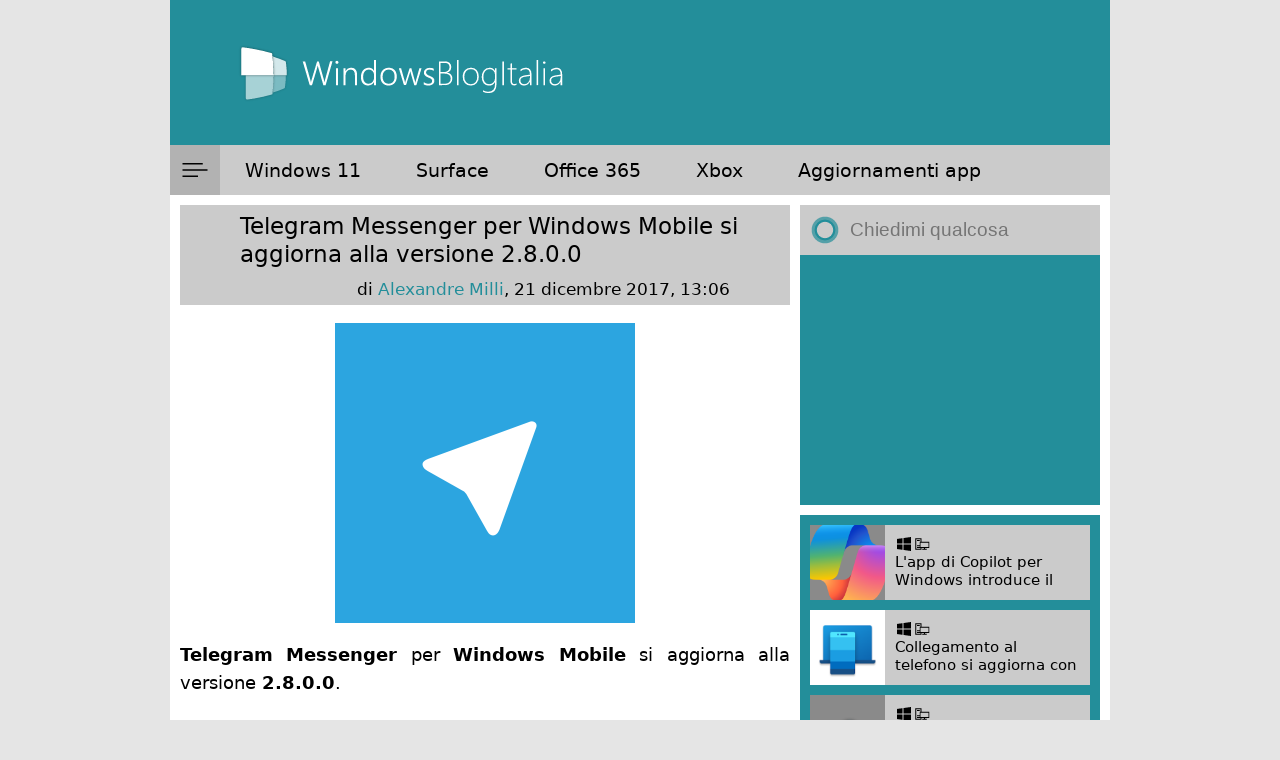

--- FILE ---
content_type: text/html; charset=utf-8
request_url: https://www.google.com/recaptcha/api2/anchor?ar=1&k=6LeDa9oZAAAAAEPvUW0nNRhgtxKqlYxoASdsCZ47&co=aHR0cHM6Ly93d3cud2luZG93c2Jsb2dpdGFsaWEuY29tOjQ0Mw..&hl=en&v=PoyoqOPhxBO7pBk68S4YbpHZ&size=invisible&anchor-ms=20000&execute-ms=30000&cb=4b80f2mccast
body_size: 48570
content:
<!DOCTYPE HTML><html dir="ltr" lang="en"><head><meta http-equiv="Content-Type" content="text/html; charset=UTF-8">
<meta http-equiv="X-UA-Compatible" content="IE=edge">
<title>reCAPTCHA</title>
<style type="text/css">
/* cyrillic-ext */
@font-face {
  font-family: 'Roboto';
  font-style: normal;
  font-weight: 400;
  font-stretch: 100%;
  src: url(//fonts.gstatic.com/s/roboto/v48/KFO7CnqEu92Fr1ME7kSn66aGLdTylUAMa3GUBHMdazTgWw.woff2) format('woff2');
  unicode-range: U+0460-052F, U+1C80-1C8A, U+20B4, U+2DE0-2DFF, U+A640-A69F, U+FE2E-FE2F;
}
/* cyrillic */
@font-face {
  font-family: 'Roboto';
  font-style: normal;
  font-weight: 400;
  font-stretch: 100%;
  src: url(//fonts.gstatic.com/s/roboto/v48/KFO7CnqEu92Fr1ME7kSn66aGLdTylUAMa3iUBHMdazTgWw.woff2) format('woff2');
  unicode-range: U+0301, U+0400-045F, U+0490-0491, U+04B0-04B1, U+2116;
}
/* greek-ext */
@font-face {
  font-family: 'Roboto';
  font-style: normal;
  font-weight: 400;
  font-stretch: 100%;
  src: url(//fonts.gstatic.com/s/roboto/v48/KFO7CnqEu92Fr1ME7kSn66aGLdTylUAMa3CUBHMdazTgWw.woff2) format('woff2');
  unicode-range: U+1F00-1FFF;
}
/* greek */
@font-face {
  font-family: 'Roboto';
  font-style: normal;
  font-weight: 400;
  font-stretch: 100%;
  src: url(//fonts.gstatic.com/s/roboto/v48/KFO7CnqEu92Fr1ME7kSn66aGLdTylUAMa3-UBHMdazTgWw.woff2) format('woff2');
  unicode-range: U+0370-0377, U+037A-037F, U+0384-038A, U+038C, U+038E-03A1, U+03A3-03FF;
}
/* math */
@font-face {
  font-family: 'Roboto';
  font-style: normal;
  font-weight: 400;
  font-stretch: 100%;
  src: url(//fonts.gstatic.com/s/roboto/v48/KFO7CnqEu92Fr1ME7kSn66aGLdTylUAMawCUBHMdazTgWw.woff2) format('woff2');
  unicode-range: U+0302-0303, U+0305, U+0307-0308, U+0310, U+0312, U+0315, U+031A, U+0326-0327, U+032C, U+032F-0330, U+0332-0333, U+0338, U+033A, U+0346, U+034D, U+0391-03A1, U+03A3-03A9, U+03B1-03C9, U+03D1, U+03D5-03D6, U+03F0-03F1, U+03F4-03F5, U+2016-2017, U+2034-2038, U+203C, U+2040, U+2043, U+2047, U+2050, U+2057, U+205F, U+2070-2071, U+2074-208E, U+2090-209C, U+20D0-20DC, U+20E1, U+20E5-20EF, U+2100-2112, U+2114-2115, U+2117-2121, U+2123-214F, U+2190, U+2192, U+2194-21AE, U+21B0-21E5, U+21F1-21F2, U+21F4-2211, U+2213-2214, U+2216-22FF, U+2308-230B, U+2310, U+2319, U+231C-2321, U+2336-237A, U+237C, U+2395, U+239B-23B7, U+23D0, U+23DC-23E1, U+2474-2475, U+25AF, U+25B3, U+25B7, U+25BD, U+25C1, U+25CA, U+25CC, U+25FB, U+266D-266F, U+27C0-27FF, U+2900-2AFF, U+2B0E-2B11, U+2B30-2B4C, U+2BFE, U+3030, U+FF5B, U+FF5D, U+1D400-1D7FF, U+1EE00-1EEFF;
}
/* symbols */
@font-face {
  font-family: 'Roboto';
  font-style: normal;
  font-weight: 400;
  font-stretch: 100%;
  src: url(//fonts.gstatic.com/s/roboto/v48/KFO7CnqEu92Fr1ME7kSn66aGLdTylUAMaxKUBHMdazTgWw.woff2) format('woff2');
  unicode-range: U+0001-000C, U+000E-001F, U+007F-009F, U+20DD-20E0, U+20E2-20E4, U+2150-218F, U+2190, U+2192, U+2194-2199, U+21AF, U+21E6-21F0, U+21F3, U+2218-2219, U+2299, U+22C4-22C6, U+2300-243F, U+2440-244A, U+2460-24FF, U+25A0-27BF, U+2800-28FF, U+2921-2922, U+2981, U+29BF, U+29EB, U+2B00-2BFF, U+4DC0-4DFF, U+FFF9-FFFB, U+10140-1018E, U+10190-1019C, U+101A0, U+101D0-101FD, U+102E0-102FB, U+10E60-10E7E, U+1D2C0-1D2D3, U+1D2E0-1D37F, U+1F000-1F0FF, U+1F100-1F1AD, U+1F1E6-1F1FF, U+1F30D-1F30F, U+1F315, U+1F31C, U+1F31E, U+1F320-1F32C, U+1F336, U+1F378, U+1F37D, U+1F382, U+1F393-1F39F, U+1F3A7-1F3A8, U+1F3AC-1F3AF, U+1F3C2, U+1F3C4-1F3C6, U+1F3CA-1F3CE, U+1F3D4-1F3E0, U+1F3ED, U+1F3F1-1F3F3, U+1F3F5-1F3F7, U+1F408, U+1F415, U+1F41F, U+1F426, U+1F43F, U+1F441-1F442, U+1F444, U+1F446-1F449, U+1F44C-1F44E, U+1F453, U+1F46A, U+1F47D, U+1F4A3, U+1F4B0, U+1F4B3, U+1F4B9, U+1F4BB, U+1F4BF, U+1F4C8-1F4CB, U+1F4D6, U+1F4DA, U+1F4DF, U+1F4E3-1F4E6, U+1F4EA-1F4ED, U+1F4F7, U+1F4F9-1F4FB, U+1F4FD-1F4FE, U+1F503, U+1F507-1F50B, U+1F50D, U+1F512-1F513, U+1F53E-1F54A, U+1F54F-1F5FA, U+1F610, U+1F650-1F67F, U+1F687, U+1F68D, U+1F691, U+1F694, U+1F698, U+1F6AD, U+1F6B2, U+1F6B9-1F6BA, U+1F6BC, U+1F6C6-1F6CF, U+1F6D3-1F6D7, U+1F6E0-1F6EA, U+1F6F0-1F6F3, U+1F6F7-1F6FC, U+1F700-1F7FF, U+1F800-1F80B, U+1F810-1F847, U+1F850-1F859, U+1F860-1F887, U+1F890-1F8AD, U+1F8B0-1F8BB, U+1F8C0-1F8C1, U+1F900-1F90B, U+1F93B, U+1F946, U+1F984, U+1F996, U+1F9E9, U+1FA00-1FA6F, U+1FA70-1FA7C, U+1FA80-1FA89, U+1FA8F-1FAC6, U+1FACE-1FADC, U+1FADF-1FAE9, U+1FAF0-1FAF8, U+1FB00-1FBFF;
}
/* vietnamese */
@font-face {
  font-family: 'Roboto';
  font-style: normal;
  font-weight: 400;
  font-stretch: 100%;
  src: url(//fonts.gstatic.com/s/roboto/v48/KFO7CnqEu92Fr1ME7kSn66aGLdTylUAMa3OUBHMdazTgWw.woff2) format('woff2');
  unicode-range: U+0102-0103, U+0110-0111, U+0128-0129, U+0168-0169, U+01A0-01A1, U+01AF-01B0, U+0300-0301, U+0303-0304, U+0308-0309, U+0323, U+0329, U+1EA0-1EF9, U+20AB;
}
/* latin-ext */
@font-face {
  font-family: 'Roboto';
  font-style: normal;
  font-weight: 400;
  font-stretch: 100%;
  src: url(//fonts.gstatic.com/s/roboto/v48/KFO7CnqEu92Fr1ME7kSn66aGLdTylUAMa3KUBHMdazTgWw.woff2) format('woff2');
  unicode-range: U+0100-02BA, U+02BD-02C5, U+02C7-02CC, U+02CE-02D7, U+02DD-02FF, U+0304, U+0308, U+0329, U+1D00-1DBF, U+1E00-1E9F, U+1EF2-1EFF, U+2020, U+20A0-20AB, U+20AD-20C0, U+2113, U+2C60-2C7F, U+A720-A7FF;
}
/* latin */
@font-face {
  font-family: 'Roboto';
  font-style: normal;
  font-weight: 400;
  font-stretch: 100%;
  src: url(//fonts.gstatic.com/s/roboto/v48/KFO7CnqEu92Fr1ME7kSn66aGLdTylUAMa3yUBHMdazQ.woff2) format('woff2');
  unicode-range: U+0000-00FF, U+0131, U+0152-0153, U+02BB-02BC, U+02C6, U+02DA, U+02DC, U+0304, U+0308, U+0329, U+2000-206F, U+20AC, U+2122, U+2191, U+2193, U+2212, U+2215, U+FEFF, U+FFFD;
}
/* cyrillic-ext */
@font-face {
  font-family: 'Roboto';
  font-style: normal;
  font-weight: 500;
  font-stretch: 100%;
  src: url(//fonts.gstatic.com/s/roboto/v48/KFO7CnqEu92Fr1ME7kSn66aGLdTylUAMa3GUBHMdazTgWw.woff2) format('woff2');
  unicode-range: U+0460-052F, U+1C80-1C8A, U+20B4, U+2DE0-2DFF, U+A640-A69F, U+FE2E-FE2F;
}
/* cyrillic */
@font-face {
  font-family: 'Roboto';
  font-style: normal;
  font-weight: 500;
  font-stretch: 100%;
  src: url(//fonts.gstatic.com/s/roboto/v48/KFO7CnqEu92Fr1ME7kSn66aGLdTylUAMa3iUBHMdazTgWw.woff2) format('woff2');
  unicode-range: U+0301, U+0400-045F, U+0490-0491, U+04B0-04B1, U+2116;
}
/* greek-ext */
@font-face {
  font-family: 'Roboto';
  font-style: normal;
  font-weight: 500;
  font-stretch: 100%;
  src: url(//fonts.gstatic.com/s/roboto/v48/KFO7CnqEu92Fr1ME7kSn66aGLdTylUAMa3CUBHMdazTgWw.woff2) format('woff2');
  unicode-range: U+1F00-1FFF;
}
/* greek */
@font-face {
  font-family: 'Roboto';
  font-style: normal;
  font-weight: 500;
  font-stretch: 100%;
  src: url(//fonts.gstatic.com/s/roboto/v48/KFO7CnqEu92Fr1ME7kSn66aGLdTylUAMa3-UBHMdazTgWw.woff2) format('woff2');
  unicode-range: U+0370-0377, U+037A-037F, U+0384-038A, U+038C, U+038E-03A1, U+03A3-03FF;
}
/* math */
@font-face {
  font-family: 'Roboto';
  font-style: normal;
  font-weight: 500;
  font-stretch: 100%;
  src: url(//fonts.gstatic.com/s/roboto/v48/KFO7CnqEu92Fr1ME7kSn66aGLdTylUAMawCUBHMdazTgWw.woff2) format('woff2');
  unicode-range: U+0302-0303, U+0305, U+0307-0308, U+0310, U+0312, U+0315, U+031A, U+0326-0327, U+032C, U+032F-0330, U+0332-0333, U+0338, U+033A, U+0346, U+034D, U+0391-03A1, U+03A3-03A9, U+03B1-03C9, U+03D1, U+03D5-03D6, U+03F0-03F1, U+03F4-03F5, U+2016-2017, U+2034-2038, U+203C, U+2040, U+2043, U+2047, U+2050, U+2057, U+205F, U+2070-2071, U+2074-208E, U+2090-209C, U+20D0-20DC, U+20E1, U+20E5-20EF, U+2100-2112, U+2114-2115, U+2117-2121, U+2123-214F, U+2190, U+2192, U+2194-21AE, U+21B0-21E5, U+21F1-21F2, U+21F4-2211, U+2213-2214, U+2216-22FF, U+2308-230B, U+2310, U+2319, U+231C-2321, U+2336-237A, U+237C, U+2395, U+239B-23B7, U+23D0, U+23DC-23E1, U+2474-2475, U+25AF, U+25B3, U+25B7, U+25BD, U+25C1, U+25CA, U+25CC, U+25FB, U+266D-266F, U+27C0-27FF, U+2900-2AFF, U+2B0E-2B11, U+2B30-2B4C, U+2BFE, U+3030, U+FF5B, U+FF5D, U+1D400-1D7FF, U+1EE00-1EEFF;
}
/* symbols */
@font-face {
  font-family: 'Roboto';
  font-style: normal;
  font-weight: 500;
  font-stretch: 100%;
  src: url(//fonts.gstatic.com/s/roboto/v48/KFO7CnqEu92Fr1ME7kSn66aGLdTylUAMaxKUBHMdazTgWw.woff2) format('woff2');
  unicode-range: U+0001-000C, U+000E-001F, U+007F-009F, U+20DD-20E0, U+20E2-20E4, U+2150-218F, U+2190, U+2192, U+2194-2199, U+21AF, U+21E6-21F0, U+21F3, U+2218-2219, U+2299, U+22C4-22C6, U+2300-243F, U+2440-244A, U+2460-24FF, U+25A0-27BF, U+2800-28FF, U+2921-2922, U+2981, U+29BF, U+29EB, U+2B00-2BFF, U+4DC0-4DFF, U+FFF9-FFFB, U+10140-1018E, U+10190-1019C, U+101A0, U+101D0-101FD, U+102E0-102FB, U+10E60-10E7E, U+1D2C0-1D2D3, U+1D2E0-1D37F, U+1F000-1F0FF, U+1F100-1F1AD, U+1F1E6-1F1FF, U+1F30D-1F30F, U+1F315, U+1F31C, U+1F31E, U+1F320-1F32C, U+1F336, U+1F378, U+1F37D, U+1F382, U+1F393-1F39F, U+1F3A7-1F3A8, U+1F3AC-1F3AF, U+1F3C2, U+1F3C4-1F3C6, U+1F3CA-1F3CE, U+1F3D4-1F3E0, U+1F3ED, U+1F3F1-1F3F3, U+1F3F5-1F3F7, U+1F408, U+1F415, U+1F41F, U+1F426, U+1F43F, U+1F441-1F442, U+1F444, U+1F446-1F449, U+1F44C-1F44E, U+1F453, U+1F46A, U+1F47D, U+1F4A3, U+1F4B0, U+1F4B3, U+1F4B9, U+1F4BB, U+1F4BF, U+1F4C8-1F4CB, U+1F4D6, U+1F4DA, U+1F4DF, U+1F4E3-1F4E6, U+1F4EA-1F4ED, U+1F4F7, U+1F4F9-1F4FB, U+1F4FD-1F4FE, U+1F503, U+1F507-1F50B, U+1F50D, U+1F512-1F513, U+1F53E-1F54A, U+1F54F-1F5FA, U+1F610, U+1F650-1F67F, U+1F687, U+1F68D, U+1F691, U+1F694, U+1F698, U+1F6AD, U+1F6B2, U+1F6B9-1F6BA, U+1F6BC, U+1F6C6-1F6CF, U+1F6D3-1F6D7, U+1F6E0-1F6EA, U+1F6F0-1F6F3, U+1F6F7-1F6FC, U+1F700-1F7FF, U+1F800-1F80B, U+1F810-1F847, U+1F850-1F859, U+1F860-1F887, U+1F890-1F8AD, U+1F8B0-1F8BB, U+1F8C0-1F8C1, U+1F900-1F90B, U+1F93B, U+1F946, U+1F984, U+1F996, U+1F9E9, U+1FA00-1FA6F, U+1FA70-1FA7C, U+1FA80-1FA89, U+1FA8F-1FAC6, U+1FACE-1FADC, U+1FADF-1FAE9, U+1FAF0-1FAF8, U+1FB00-1FBFF;
}
/* vietnamese */
@font-face {
  font-family: 'Roboto';
  font-style: normal;
  font-weight: 500;
  font-stretch: 100%;
  src: url(//fonts.gstatic.com/s/roboto/v48/KFO7CnqEu92Fr1ME7kSn66aGLdTylUAMa3OUBHMdazTgWw.woff2) format('woff2');
  unicode-range: U+0102-0103, U+0110-0111, U+0128-0129, U+0168-0169, U+01A0-01A1, U+01AF-01B0, U+0300-0301, U+0303-0304, U+0308-0309, U+0323, U+0329, U+1EA0-1EF9, U+20AB;
}
/* latin-ext */
@font-face {
  font-family: 'Roboto';
  font-style: normal;
  font-weight: 500;
  font-stretch: 100%;
  src: url(//fonts.gstatic.com/s/roboto/v48/KFO7CnqEu92Fr1ME7kSn66aGLdTylUAMa3KUBHMdazTgWw.woff2) format('woff2');
  unicode-range: U+0100-02BA, U+02BD-02C5, U+02C7-02CC, U+02CE-02D7, U+02DD-02FF, U+0304, U+0308, U+0329, U+1D00-1DBF, U+1E00-1E9F, U+1EF2-1EFF, U+2020, U+20A0-20AB, U+20AD-20C0, U+2113, U+2C60-2C7F, U+A720-A7FF;
}
/* latin */
@font-face {
  font-family: 'Roboto';
  font-style: normal;
  font-weight: 500;
  font-stretch: 100%;
  src: url(//fonts.gstatic.com/s/roboto/v48/KFO7CnqEu92Fr1ME7kSn66aGLdTylUAMa3yUBHMdazQ.woff2) format('woff2');
  unicode-range: U+0000-00FF, U+0131, U+0152-0153, U+02BB-02BC, U+02C6, U+02DA, U+02DC, U+0304, U+0308, U+0329, U+2000-206F, U+20AC, U+2122, U+2191, U+2193, U+2212, U+2215, U+FEFF, U+FFFD;
}
/* cyrillic-ext */
@font-face {
  font-family: 'Roboto';
  font-style: normal;
  font-weight: 900;
  font-stretch: 100%;
  src: url(//fonts.gstatic.com/s/roboto/v48/KFO7CnqEu92Fr1ME7kSn66aGLdTylUAMa3GUBHMdazTgWw.woff2) format('woff2');
  unicode-range: U+0460-052F, U+1C80-1C8A, U+20B4, U+2DE0-2DFF, U+A640-A69F, U+FE2E-FE2F;
}
/* cyrillic */
@font-face {
  font-family: 'Roboto';
  font-style: normal;
  font-weight: 900;
  font-stretch: 100%;
  src: url(//fonts.gstatic.com/s/roboto/v48/KFO7CnqEu92Fr1ME7kSn66aGLdTylUAMa3iUBHMdazTgWw.woff2) format('woff2');
  unicode-range: U+0301, U+0400-045F, U+0490-0491, U+04B0-04B1, U+2116;
}
/* greek-ext */
@font-face {
  font-family: 'Roboto';
  font-style: normal;
  font-weight: 900;
  font-stretch: 100%;
  src: url(//fonts.gstatic.com/s/roboto/v48/KFO7CnqEu92Fr1ME7kSn66aGLdTylUAMa3CUBHMdazTgWw.woff2) format('woff2');
  unicode-range: U+1F00-1FFF;
}
/* greek */
@font-face {
  font-family: 'Roboto';
  font-style: normal;
  font-weight: 900;
  font-stretch: 100%;
  src: url(//fonts.gstatic.com/s/roboto/v48/KFO7CnqEu92Fr1ME7kSn66aGLdTylUAMa3-UBHMdazTgWw.woff2) format('woff2');
  unicode-range: U+0370-0377, U+037A-037F, U+0384-038A, U+038C, U+038E-03A1, U+03A3-03FF;
}
/* math */
@font-face {
  font-family: 'Roboto';
  font-style: normal;
  font-weight: 900;
  font-stretch: 100%;
  src: url(//fonts.gstatic.com/s/roboto/v48/KFO7CnqEu92Fr1ME7kSn66aGLdTylUAMawCUBHMdazTgWw.woff2) format('woff2');
  unicode-range: U+0302-0303, U+0305, U+0307-0308, U+0310, U+0312, U+0315, U+031A, U+0326-0327, U+032C, U+032F-0330, U+0332-0333, U+0338, U+033A, U+0346, U+034D, U+0391-03A1, U+03A3-03A9, U+03B1-03C9, U+03D1, U+03D5-03D6, U+03F0-03F1, U+03F4-03F5, U+2016-2017, U+2034-2038, U+203C, U+2040, U+2043, U+2047, U+2050, U+2057, U+205F, U+2070-2071, U+2074-208E, U+2090-209C, U+20D0-20DC, U+20E1, U+20E5-20EF, U+2100-2112, U+2114-2115, U+2117-2121, U+2123-214F, U+2190, U+2192, U+2194-21AE, U+21B0-21E5, U+21F1-21F2, U+21F4-2211, U+2213-2214, U+2216-22FF, U+2308-230B, U+2310, U+2319, U+231C-2321, U+2336-237A, U+237C, U+2395, U+239B-23B7, U+23D0, U+23DC-23E1, U+2474-2475, U+25AF, U+25B3, U+25B7, U+25BD, U+25C1, U+25CA, U+25CC, U+25FB, U+266D-266F, U+27C0-27FF, U+2900-2AFF, U+2B0E-2B11, U+2B30-2B4C, U+2BFE, U+3030, U+FF5B, U+FF5D, U+1D400-1D7FF, U+1EE00-1EEFF;
}
/* symbols */
@font-face {
  font-family: 'Roboto';
  font-style: normal;
  font-weight: 900;
  font-stretch: 100%;
  src: url(//fonts.gstatic.com/s/roboto/v48/KFO7CnqEu92Fr1ME7kSn66aGLdTylUAMaxKUBHMdazTgWw.woff2) format('woff2');
  unicode-range: U+0001-000C, U+000E-001F, U+007F-009F, U+20DD-20E0, U+20E2-20E4, U+2150-218F, U+2190, U+2192, U+2194-2199, U+21AF, U+21E6-21F0, U+21F3, U+2218-2219, U+2299, U+22C4-22C6, U+2300-243F, U+2440-244A, U+2460-24FF, U+25A0-27BF, U+2800-28FF, U+2921-2922, U+2981, U+29BF, U+29EB, U+2B00-2BFF, U+4DC0-4DFF, U+FFF9-FFFB, U+10140-1018E, U+10190-1019C, U+101A0, U+101D0-101FD, U+102E0-102FB, U+10E60-10E7E, U+1D2C0-1D2D3, U+1D2E0-1D37F, U+1F000-1F0FF, U+1F100-1F1AD, U+1F1E6-1F1FF, U+1F30D-1F30F, U+1F315, U+1F31C, U+1F31E, U+1F320-1F32C, U+1F336, U+1F378, U+1F37D, U+1F382, U+1F393-1F39F, U+1F3A7-1F3A8, U+1F3AC-1F3AF, U+1F3C2, U+1F3C4-1F3C6, U+1F3CA-1F3CE, U+1F3D4-1F3E0, U+1F3ED, U+1F3F1-1F3F3, U+1F3F5-1F3F7, U+1F408, U+1F415, U+1F41F, U+1F426, U+1F43F, U+1F441-1F442, U+1F444, U+1F446-1F449, U+1F44C-1F44E, U+1F453, U+1F46A, U+1F47D, U+1F4A3, U+1F4B0, U+1F4B3, U+1F4B9, U+1F4BB, U+1F4BF, U+1F4C8-1F4CB, U+1F4D6, U+1F4DA, U+1F4DF, U+1F4E3-1F4E6, U+1F4EA-1F4ED, U+1F4F7, U+1F4F9-1F4FB, U+1F4FD-1F4FE, U+1F503, U+1F507-1F50B, U+1F50D, U+1F512-1F513, U+1F53E-1F54A, U+1F54F-1F5FA, U+1F610, U+1F650-1F67F, U+1F687, U+1F68D, U+1F691, U+1F694, U+1F698, U+1F6AD, U+1F6B2, U+1F6B9-1F6BA, U+1F6BC, U+1F6C6-1F6CF, U+1F6D3-1F6D7, U+1F6E0-1F6EA, U+1F6F0-1F6F3, U+1F6F7-1F6FC, U+1F700-1F7FF, U+1F800-1F80B, U+1F810-1F847, U+1F850-1F859, U+1F860-1F887, U+1F890-1F8AD, U+1F8B0-1F8BB, U+1F8C0-1F8C1, U+1F900-1F90B, U+1F93B, U+1F946, U+1F984, U+1F996, U+1F9E9, U+1FA00-1FA6F, U+1FA70-1FA7C, U+1FA80-1FA89, U+1FA8F-1FAC6, U+1FACE-1FADC, U+1FADF-1FAE9, U+1FAF0-1FAF8, U+1FB00-1FBFF;
}
/* vietnamese */
@font-face {
  font-family: 'Roboto';
  font-style: normal;
  font-weight: 900;
  font-stretch: 100%;
  src: url(//fonts.gstatic.com/s/roboto/v48/KFO7CnqEu92Fr1ME7kSn66aGLdTylUAMa3OUBHMdazTgWw.woff2) format('woff2');
  unicode-range: U+0102-0103, U+0110-0111, U+0128-0129, U+0168-0169, U+01A0-01A1, U+01AF-01B0, U+0300-0301, U+0303-0304, U+0308-0309, U+0323, U+0329, U+1EA0-1EF9, U+20AB;
}
/* latin-ext */
@font-face {
  font-family: 'Roboto';
  font-style: normal;
  font-weight: 900;
  font-stretch: 100%;
  src: url(//fonts.gstatic.com/s/roboto/v48/KFO7CnqEu92Fr1ME7kSn66aGLdTylUAMa3KUBHMdazTgWw.woff2) format('woff2');
  unicode-range: U+0100-02BA, U+02BD-02C5, U+02C7-02CC, U+02CE-02D7, U+02DD-02FF, U+0304, U+0308, U+0329, U+1D00-1DBF, U+1E00-1E9F, U+1EF2-1EFF, U+2020, U+20A0-20AB, U+20AD-20C0, U+2113, U+2C60-2C7F, U+A720-A7FF;
}
/* latin */
@font-face {
  font-family: 'Roboto';
  font-style: normal;
  font-weight: 900;
  font-stretch: 100%;
  src: url(//fonts.gstatic.com/s/roboto/v48/KFO7CnqEu92Fr1ME7kSn66aGLdTylUAMa3yUBHMdazQ.woff2) format('woff2');
  unicode-range: U+0000-00FF, U+0131, U+0152-0153, U+02BB-02BC, U+02C6, U+02DA, U+02DC, U+0304, U+0308, U+0329, U+2000-206F, U+20AC, U+2122, U+2191, U+2193, U+2212, U+2215, U+FEFF, U+FFFD;
}

</style>
<link rel="stylesheet" type="text/css" href="https://www.gstatic.com/recaptcha/releases/PoyoqOPhxBO7pBk68S4YbpHZ/styles__ltr.css">
<script nonce="yVCT2jHGn9-h4w1NrC7gmQ" type="text/javascript">window['__recaptcha_api'] = 'https://www.google.com/recaptcha/api2/';</script>
<script type="text/javascript" src="https://www.gstatic.com/recaptcha/releases/PoyoqOPhxBO7pBk68S4YbpHZ/recaptcha__en.js" nonce="yVCT2jHGn9-h4w1NrC7gmQ">
      
    </script></head>
<body><div id="rc-anchor-alert" class="rc-anchor-alert"></div>
<input type="hidden" id="recaptcha-token" value="[base64]">
<script type="text/javascript" nonce="yVCT2jHGn9-h4w1NrC7gmQ">
      recaptcha.anchor.Main.init("[\x22ainput\x22,[\x22bgdata\x22,\x22\x22,\[base64]/[base64]/UltIKytdPWE6KGE8MjA0OD9SW0grK109YT4+NnwxOTI6KChhJjY0NTEyKT09NTUyOTYmJnErMTxoLmxlbmd0aCYmKGguY2hhckNvZGVBdChxKzEpJjY0NTEyKT09NTYzMjA/[base64]/MjU1OlI/[base64]/[base64]/[base64]/[base64]/[base64]/[base64]/[base64]/[base64]/[base64]/[base64]\x22,\[base64]\\u003d\x22,\x22LjrDnsOiw7QHwoTDhloSNW4lI8OKwpYvbcKyw785VkPCtMKUblbDhcOhw6JJw5vDrsKBw6pcaig2w6fChA9Bw4VjWTk3w47DksKTw4/DkcKHwrg9wpHCsDYRwobCkcKKGsOhw7h+Z8O4AAHCq0DCrcKsw67CkWhda8OKw5kWHEEGYm3ClMOEU2PDk8K9wplaw7gVbHnDtRgHwrHDhsKEw7bCv8Kfw6dbVEoGMk0DQwbCtsOQY1xww5/Cjh3CiVEAwpMewoIAwpfDsMOXwp43w7vCoMKXwrDDrjLDoyPDpBVfwrduNkfCpsOAw7vClsKBw4jCo8OvbcKtesOkw5XCsWXCvsKPwpNxwo7CmHd2w6fDpMKyLhIewqzCnRbDqw/CpMOtwr/Cr10Fwr9ewofCkcOJK8K3ecOLdFx/OywVWMKEwpwRw54bamskUMOEIX8QLTjDiSdzWMOSNB4dFsK2IUTCn27CinMrw5Zvw7bCjcO9w7l7wr/DszMbKANpwqnCqcOuw6LClnnDly/DtMOuwrdLw4HCihxFwprCsh/[base64]/SXrDmMKtw6PDmj3CicKSw5/CpG7DusKpwokxXVRFHF4LwqXDq8OnVTLDpAE/RMOyw79ow4cOw7d8B3fCl8OdDUDCvMK8M8Ozw6bDljd8w6/Cmml7wrZjwoHDnwfDucOcwpVUJsKYwp/DvcOqw5zCqMKxwrpPIxXDmwhIe8O7wqbCp8Kow43DmMKaw7jChcKbM8OKd1vCrMO0woEdFVZBDMORMEjCosKAwoLCocO0b8KzwoXDjnHDgMK4wpfDgEdww4TCmMKrB8OAKMOGa1BuGMKLVyN/IBzCoWVRw65ELz1+FcOYw4nDu23Dq2XDlsO9CMOCTMOywrfCgsKZwqnCgBMew6xaw4srUncowrjDucK7MkgtWsO1wr5HUcKiwrfCsSDDpsKoC8KDU8KGTsKbbcKhw4JHwrZDw5Efw4cEwq8bTxXDnQfCgEpbw6AEw4AYLB3CvsK1wpLCgMOGC2TDmj/DkcK1wo3CpDZFw5HDh8KkO8KffMOAwrzDiUdSwofClgnDqMOCwpfCqcK6BMKwFhklw7jCsGVYwo4HwrFGOkZYfHXDpMO1wqRxcyhbw5/[base64]/[base64]/[base64]/[base64]/CoMODbsKow63CmjA5XDbCgE/DqSDCrMKgwpl5wpkmwrMwO8KPwoB0w4hDQkTCo8Ouwp3CjsOEwqHDucOuwofDp3DCr8KFw4V2w6wcw43DumfChQzCpj0gZcOcw4pBw5PDuD3Di1fCsiwGOkTDvWTDo1YYw7s8d3jCtMOrw43DusOXwqtNKcOEE8OGCsOxesK3wqQWw5AXD8O9w7kpwqrDmEc/esOrXcOgNMKLAjHCv8KaDzPCjcOtwp7CpVLCjGMOdsOKwqzCtwkwUV9TwojCu8O2woAOw7YwwpjCtgUcw6fDpsOnwq4hOnnDpMK/C3VfK0jDu8Kvw4M6w71XPMKubUrCqWAYYcKJw5LDkE97EGUow7PCkx9Ww5Yiwr7CqWjDnwVAOsKBUm7CgsKyw6o2WibDpBPCqC1WwpHDpsKVT8Olw6tVw4TCuMKEN3QKGcOtw6TCmsK+aMOJSxXDlkcZNcKZwoXCsmRFw7wOwpsHVW/ClcOcVjnDuUNaWcO8w4dETnDCu13DjsK+w4jDuBTCgcKrw5pkwonDqig2KlwZB1RGwpkfw4zChADCuS/Dm247w5VMKTEKGjzDk8Kva8O6w4I0V1tPSRvDkcKCZE99WEpxR8OtT8OVcA5YBAfCisO0CsK4OUF6PBR9dhcywo7DuzAiDcKQwojCiQvCmgUew6Bawp4UFhQKwr3DnwHCtkjDncO+w5Vuw5lLZ8OFw6Z2wprCu8K2YArDh8OxU8K8F8KUw4bDnsODw7HCqxLDqQgrAS/CjCNhFmfCo8Omw6UzwpXDncKkwpDDg1YLwrgPFn7DihkYwrPDmRPDoEYmwprDq2bDuQPCiMKTw6AaR8O+PcKew5jDnsK3aDYiw6/CrMKvID9LRsOnbAPDtg0Kw63DrBZdfsOzwplTDxbDvnRww5jDs8OFwotewrNCwrHDocOUwrtXL2XDqhh6wpBRwoPCocOJeMOqwrvDgMOrISpdw7oJG8KmDjTDvDR5bHHCvsKmVVrDvsK8w7zDliJewrLDvMOawrgZw6nDgMOXw5/CvsK1NMKrdEVGVcO3woEKSy/Ck8OjwpHDr3/[base64]/CvcK7V8OybTjDpMOmPsKLUsOSLC/[base64]/[base64]/NBJ7F8Ozw57Dh1oJwoXCisOqVMOrw7JSDsO+dXDDvsKkwoHCm3rCvRY5w4cDP1JVwofCog59w6RNw5/CvcKZw4XDmsOQO0YwwqJvwp56RMKpZmzDnyvCiwVZwq3Cn8KqWcKzPUJjwpVnwpvCuhsJYDM4BxMOwrjCncK9esOcwq7Ct8OfHgUfcGxhGiDDvUnDrMOrT1vCssO/CMKQQ8Ovw4cnw7xJwq7CqGk+OsOXwqx0dMKaw6TDgMOZMsK2Ag/DtcO/dADClMOKR8Onw5TDhBvCi8Olw6bClV/[base64]/DrMKTw4jCjsKbcUDCvwRcQcKXAG5/c8O2B8KqwqvDiMOiMA/CrkjDtTrCtCtTwrNXw5kwI8OowpLCsFNWAwFBw6UvY3xNwprDm1hlw7UPw6NbwoBQEsOGZVIxwqzDqEPCo8O5wo3CpcOXwqtgJQzChhk/w4nCncOVwo4jwqZcwonDoE/[base64]/Du0vDuCHDt8K8w7/CpzUzMsO4wrHCl8OnXFNMYExAwqMES8OGwrvCkFt+wqh7ZBcawqZjw7DChm8SRWp0w4oZL8OrJsKlw5nDi8Ktw5gnw4HDnCrCpMOKwqtLfMK6wo5lwrpVZw4Kw6YIS8OwKEHDusOLFsO4RMKoLcOiMMOdSDDCh8K/JMOMw5pmYSsqw4jCnmvDo37DssOCNRPDjU0XwrBFDsK/wrolw5NlPsKaMcObVl8dD1Bfw4ovw6zDrjLDuGciw6PClsOrbF85VMOmwrnCj106w4MXZMO8w6bCmcKKworCsnrCkFtnJUUEd8KcGsO4TsOBcsKsw7BSw610wqggKsOxw7F6DsO/XU98XMObwpQcw7vCn1RtDg9MwpJ1wrvCiWlPwp/DmMKHUWk2XMKqJVrCgCrCg8K1RcOQM0LDgH/CpMK0A8KrwrF0w5nCqMKYJxPDrMOoQEhXwo9KfTnDtW/DugbChGTCrC1Jw6wlw41+w4hhwqgSw7PDq8O7RcK9fsKwwqvCv8O0woRJbMKWOC7Cl8Ofw6zClsKJwp8KAmjCm2jCp8OvLyUOw4DDiMOUKBXCiUvDiDVWw5HChMOPf1JkFUQVwqgEw7/CjBojw7tUUMOmwpMew79Nw5DCqyJgw6gkwo/[base64]/DkE7DuMK/B0/CtcOOw7/DscK6w4BHKXMGw68DD8KMwol/[base64]/DpwwCwrHDg8KDwoXCuhdzwrXDlsKqwroVw6Rdw4/DhR8EK07CuMObZsOrwrFbw4/Dr1DCp3MnwqVSw6LClWDDiTZpUsO/OyvClsK1WiPCpgBnGMKtwqvDo8KCY8KpIXtIw5p2PcKMw4zCucKtw6HCn8KJYgR5wpbCqTVsKcK5w5HDnCUJDmvDqMKQwoQYw6PDu0JNJMK7w6HCoTPDmhBGw53Ch8K8w7vDoMK7wrhrfcKlJVgqdcKYe1oUaRtfw6zCtj57w7YTwoNKw4/DmSNOwprCvygpwplww5wlWSfDvsKewrVyw6MOPhtjw71Kw6jCnsKfBBlULk/DjXjCq8KOwr3Drwkzw4Zew7fDsizDuMK2w7TCgjpIwolww6cvbsKjwrfDkBLDs3EaRX0xw7vCgGLCgnHCmQtVwqjClivCqh8xw699w7bDrwTCncO2dMKOw4jDjMOrw65MSgdsw5VLOsK3wqjCgk/CoMKGw48Qwr7DhMKaw5bCqWNiwqnDly5pAMONESQhwr3CjcOBw6TDj3NzVcOkA8O9wp9FFMOlCG1YwqkYf8Onw7Rcw4ATw5vCkEA1w4nDrMO7w5vDm8OJdXE2JsKyNTHDljDDuFxHw6fCjcKTwqfCvjjDr8K7OiDCnsKCwqvCr8OvQQ3ClnnCskg/wqXDucOlfcKkXMKew4dUwrrDmcOhwosOw7/[base64]/OcO8BMOVwrsGwqgow47CiMOrB8KUw7hKw5HDjsOZwqYGwpjCjWnDgsKSKWErw7LCo00ddcK7I8Orw5/Cs8O5w7PCq1nDp8KkAkIkw5jCowrCgm3CqW3DrcK8w4R3wqjClsK0wrt1amxuA8O8T0EGwozCqxZaah4ie8OqQcO4wprDhyItwrPDnz5Cw5zDuMOjwoVzwqrCl3bCp2nCrMKlbcK8KMO3w5YGwrsxwonCkcO8eXhBcnnCpcKFw5tAw7HCsQQ/[base64]/DicKJwqVywqXDr3TChsOMw749IUZ9w5DDh8KXw4RFLBoNw6vDi1fCncOqaMKmwrvCsnt3w5d7w5kzwojDr8Kkw4FxNFvDgjbCswrCtcKPCcK5wr8Jw4vDncO5HFrCsW3Ci0DCqXzCmcK5RMOpd8Oifn/Do8O+w5LCucOYQ8KJw7HDkMOPasK4AsKTJsOSw4VzVMOuFsOiw7LCv8OKwr48wo1/wqJKw7NDw7bDlsKpw4jCkMKyaj8qMBtJM0dsw5Vbw5DDrMOjw53CvG3ClcO+bTFnwrBII0k/[base64]/Dk8Kfw7JBw5vCpnPDhgXDtMOuw5DCr2rCucOLYMOGw5AqwojCmXw1HSNiZsKWLlleH8ObGsK9VgHChU/[base64]/AWDCkC3CoxjDoGAjRMKnRhfCvsKBwpZqw5gyacKawqLCgxHDq8OHCGbCsHUkTMOkL8K8YD/CmlvCiG/CmkJtfcKRwp/DozoSL2NPdChPWU1Cwo5iDi7Du0/Dk8KJw5nCgiY0MV7DhTc/IjHCu8O+w6g7ZMOWUWY2wqBHbFQvw4vDmsOrw4nCiSMmwqlaUiMYwq55w6zCiCFYwqBJOMK7wrLCusOVw7sBw5xhFcOvwoLDkcKaPcO4wqDDvU7DhwvCpMOpwpHDmAwXMQ9hwo7DkD/DpMK7DCfCtxtNw6DDnAnCoSwNw4V1wp7CmMOQwotrwoDCgDHDpMOcwoEwSistwrJzLsKvw6vCr13DrHPClhDCnMOow5hrwqnDk8OkwpTCqy4wOcKLwqPCkcKgwrQnc13DkMOQw6IRG8KGwrrCpMKnwqPCsMKgw5rDmErDpcKYwoxnw4hQw50cUsO/eMKgwp5qCMKxw7PCi8Opw4kVcBwsWQfDtFTCohXDjE3CiWQKVMKqV8OTM8KVQiNJw7ANKCbDkXHCncOKKsKQw73CtCJqwpJJcsOBCsOCwoNeU8KAUcKFMBp8w7hkVB1AbsO2w5rDpBrCqyhcw7XDgMKePcOFw5/[base64]/Byxcw43Cn8KuERbChcO3MGrCuQdLwo8Gw7bCqsK6w6JbKsOnwplQbEfCssOxw6UEfSLDj2Itw4nCt8O0w6TCvQvCimPDq8Kvwr8iw4YdZiAfw6LClCPCjsKZw7tKw4HCg8KrTcOWw6lkwppjwoLDtX/Dp8ODFGrDrMOJw6rDisKIYcO1w5RSwrpdX1IBbiVTIz7Drlhnw5ATw4LCnsO7w5nDqcOTcMOdwqg1N8K5GMKrwpnClVcWOSrCgnrDhVnDmMK+w4/CnsK7wpd9w5ElUDLDiSTCsH3CpRXDl8Ohw5VgEsKswr1WacKTPsOyBcOCw6/CgcK+w51ywrJiw7DDvh06w6IawpjDvg1/d8OsfMO/w67DksObBxs4wqnDjTlMYDMfPDDDkcKqV8K4exMcXsOlfsOFwrTDhcO3w6PDsMKSP0DCq8OEUcOvw43DgsOKI1vCsWQsw4vDhsKlbAbCvcOGwq/[base64]/DisOpwqrCi8K8wrzDu1sRX8OXw5wHw7vCvMOJAGjCr8Oob1nDrSfDvxk2wpLDgkbDtXzDn8KTFmXCqsKRw55MUsKXDRATLBXDvHtmwqMMLAXCnlnDusOiwr4ZwrpmwqJvPMOhw6l/DMO4w604dBxEw6PDtsK/ecKRSWVkwpQzXsOIwrhCGUs/w5HDvsKkw7sIT2bDm8KBGMOEwrjCtsKPw6LDoTTCpMK/BAbCsEvCmkzDvCEwBsKowpvDoxbCmmJdZy/[base64]/CmB3DqiLDnsOBdyp8w4EYNWddcMKewrQIAi7CmMKSwrI5w4DDusK3NxImwo9PwoHCqMOJKVFRWMKIY3w7wphMwrjDgWx4GMOOw6ZLODBGX0d7Ml4yw6w8YsO/FMO6Xg3Cn8OVd2vDilLCucK5dsORKmRRXcOswrRkOMOXey3CnsOVMMKpwoJVwpsdA2XDlsO6asK/aELCqsKJw60Ew7URw4PCtMOpw5Nob0JrWsK5wrREBsO5w4QEwqdawpdOBsKXX37Dk8KEGsKcVsOSFRnDo8OjwprClMOgYhJaw4DDkAc1Di/CtErDvzJFw4DDhQXCtRIWXXfCv0dEwqLChcO+wpnDlDJ3worDtcOCw5XCryIRGcOzwqVSwoNVMMOCOFjCqMO2H8KnI3TCqcKhwokjwrQCLcKnwqzDlRwzw5PDqMOoKALCizslwo1mw63DosO9w7oRwp/CnHxaw54mw6ktdFTCqsOVCMOAYMOwNMKcWMK2Ij9kQShnZ2XCj8OZw5bCi11aw6BhwpTDmsOMUMKmwpXCjwQDwplQSWfDmwHDpQErw54PARvDkQc6wr0Uw7l/IcKoYmdaw408fcO6HVopw7pMw4/CkWQ4w5V+w5lkw6DDrTJYDj9mGcKTUsKoG8KbYXcna8OnworCmcOAw5Z6N8K4PcK1w7jDisOuNsO/w7PDiEdXKsK0cmQZcsKpwrZ0RDbDnsKnwr10YWFKwolgXsOCwpRsIcOvwrvDkGEqI3Mmw4l5wrE8FXUfScOCOsK2dBHCgcOgwpTCrUp3XsKcW0QWwr/DvMKdCsK9QMK4wo9fwobClCVDwrAlXQjDqnkawpgvGUvDrsOMVCAjbXbDsMK9VyTCghPDmzJCQzQJwqnDmnPDo2EOw7HDojxrwqMawplrAsOqw746L2bDuMOew7piAV1udsOwwrDDhzoBbx7DuhXCu8OIwqp0w77CuzfDoMOhYsOjwp/CtMOcw7l9w6dQw6LDu8ODwq9mw79xwrTCiMOFOsOARcKWVG0/[base64]/fXwgZnsbwozCjMOsW1jDuC97w60dw7jCksOwZsKMLMK6w41/w4N1GsKAwp7CiMKiUCzCjFzDqgN3woXCmiRcMsK5UyppM1NFwqDCu8KrFFxTXzPDsMKqwpNxw6nCgcOkZsOERsK1w5HCqQBBaAfDrSQMwpY/w4fDo8O3WC1nwpbCtmFUw4vCkcOIKsOtScKlWylyw6jDrhHCk1fCp0lwW8KvwrBdYjM/w4NVfTTDsSUsWMK3w7TCrzNhw63CjhnChMKawrDDuD/CoMKyAMK4wqjCjiXCksKJw4/CuHvDojlSwr5iwoAMAwjCpsKgw7PCp8OPcsOhQyTCksKHOmc0w5tdRiXDjynCp3srScOqRVLDgVzCncKuw47CvcKZdjUkwr7DgsO/wqAfw49uwqrCrjbCkMKaw6ZfwpFbw5NiwrpaHsKxSlPDgsOaw7HDmsOgBsOew6bDrXEdUsK8c2vDhCdOSsObOcOnw6UEWXFVw5cowoTClcOvW37DrcK/B8O/[base64]/CtMOUw5glGMO5dsO4YcOVSV1mAEfCu8OtE8KSw7HDjMKJwrbCoF08wqLCtUYta1TCt2TCh2PCssKJAQvDlsKbDjwEw7jClsKkwoJuU8Kqw4Uvw50hwqEdPx1Bb8KEwo1Rw5/[base64]/DrcKGw6IcwonDvU1tw4gNwptnVTIsCMOrTG/DsirCkMOnw6MTwptDw4hAYFpWBMKdCh3CpsKrS8OzIGRLXGjDoFVXw6DDqgZ8GMKQw4ROwpZ2w65owqV/f3hCAsOGSsO7w59TwqV4wqrDoMKeC8KPwq9uJAokRsKdw6dTJhAeSD4iwrrDq8O4PcKLIcOgPjzDmCLClsOMLcKXLV9Rw6zDscO+eMO/[base64]/QjXCvcOFw7nDg2tpEsKSw6/Ctx5kwp15WnA8woJ5IGTDmSBuw5ICcVl5wovDhlIVwqpVFcKudR/Dg1DCkcOJw7nDncKPb8K7woYwwqTCpcKSwol9JcOewpXCqsKuSsKfVR7CjcOIOCfDt09vHcKgwprCmcOZUsKBd8OAwpPCjVnDqjnDqQfClA/CnsOcF2oOw5FkwrXDgcK6AUvDtCLCijUywrrCkcK6GcOEwq40w5YgworCn8O/[base64]/Cl8KvJMKHFiXDvDfDgyLClsOCIFLDgi4LwoZhLx9XKcO0wrh5H8KOw6LCuynCpVDDq8K3w5TDti43w7vCvwJfHcOAwrHDgB/CqA9Rw4zCv3Etwp3Cn8KiJ8OiM8Kzw6fCr3RmMwTDoWFDwpRrfkfCtUsQwonCkMKnP0BowpEYw6k8woVJw6w0JsKNQ8KPwrYnwrsqZzXDlSY/[base64]/CliXDqcO8GD3CtQRVe0taCsKRQG3CssOWwrJ1wqAIw6RNVcKowqHCtMO1wo7CpB/Cn01kf8KifsOrTlrCpcOPOAMhQMKuVU10QADCl8Orw6zDpCjCi8OWw44gw4BFwrYawrtmVnjCpsKCIMKgO8KnHcOqTcO6wo1kw48BQSUnElccworCkErDlFgGw7rCiMOTYmctPwrDscK/Rw0+G8OiMX/Cg8KHGwgvw6duwq/CucO9TG3CqxjDksKQwojCicKiNTXCjkjDo0PCh8OhF0DDj0ZbAk7Dqzoew6zCu8OjTT/CuCd5w7rDksKfw6XCvMOmf3xIJQI4B8OcwqRtIsKpBFpMwqE+w4zClG/[base64]/IT4XEW0cNDLCpkXDpjbDjgglwpcXw4hbW8KtKHo5JMO1w5TClsOTw43CnVt2w6g1esKwZcOsSlXCoHBRwq9WC0/[base64]/LMKCw7hEwpfDrRLDlMOtw6zDlcKEwohGwprCmFrCocKSD8KHw7LCisO+wpzCpEDCiH1FLm3Cv28Fwqw0w47Cvy/DvsOuw5TDvBcqGcKiw4rDocKEAcOFwqc1wpHDl8OFw77DrMO8woPDssOKEkN4YjgNw6BMEcOqKMOMegpSRW55w7TDoMO6wrRVwrHDrxAtwpkpwqjCuSfCslY/wr/CmFLDncK5eBECZBLCrMOuecKiwppiKcK3wq7CuBXDicKpGMKfOzHDiioywpXCuhLCrjkqMcKtwq/DtzDCicOQPsKIWikBQ8OGw4gqGTDClHnCnHw/Z8KdG8OVw4rDu3nCq8KccR/DlnXCmmkfJMKZwqLCqBfCjzPCiVbDinPDuUjCjjBtLDrCh8KCI8O5woTClsO8UREdwrfDjMOCwqQrX0c4GsKzwrdnAsO+w7NOw5DCosKkH3slworCgiAcw4TDsllnwqEiwrd/VVHChcOOwqnCq8KqXw3CrF7Cs8K9HcO1wo1HYzLDhArDjhEKHMO4w6opScK1LxLCkm/CrTtPw5wRNynDrsOywro0wp/Do3vDuF9oDyN0EcO9ezdZw7N5L8KFw6w5wrwKXREMwp9TwoDDp8KbO8O1w7vDpTLDgG9/YXHDt8OzD3EfwojCgCnDlsOSwrhUemzDpMOqLz7Ct8K/GikDN8KTLMKhwrFsGFTDiMOKw5jDgwTClsOtSMKmYsKBVMOecHQGMsKQw7fDqmsaw54ePmXCrknDsWrDu8OtEyVBw5rDscO/w63CkMK5wrZlwqsXw4dcw7x/wr5FwrTDk8K1w4dcwrRZdWXCtcKgwpAywo19wqZfBcOTSMKMw4zCucKSw6s0fQrDnMO8w7HDunLCisKbwr3CgcOJwqAKa8Oic8KxRcO/VMKNwrwTb8KLRiB8w4PDiD1uw5sAw5/DthzDgcO1bMKJATHDrcOcw4PDkzYFwpM9OEMVw5wbAcK1eMOowoFjG0QjwohoOCjCm2FadcOxVxgcWsKfw6rDsQxlc8KzTMKMTMO8IDLDp0rChsKAwozCn8Oowq3DlsOXcsKrwrArT8Khw5YDwrfCmiUTwql7w7LDl3HDoyQrAMKQC8OJdAtGwqU/TMKVOsOmcTpVCU3DohzDqFXCnR/DpcO5aMOVwojCvg1lwpUkY8KMAyvDucOKw5Z8RFthw5Ayw6pnVsOWwqUVNm/DsTYWw4ZywrAAdXJow7jDiMOJUnrCuzrDuMKfd8KmDMK9MA58d8Klw5DCt8KMwrt1WcK8w4pSABlNfinDs8Kzwq15wo0GPMKsw4gZBwN0PB/DuzVrwpPCuMK5w7/[base64]/[base64]/w4MFw4kuw4NdwrckDnjCqSfDiCQfw5fCq3lHNMOBwrU4wotnFcKOw5/CksOLOMK0wrfDuBXCihHCtBPDtcKRADomwq1RRmcBwqbCoUUcHSfCoMKFFsKQDUHDp8O6TsOzVsKgdFfDvB3ChMOTaUkKfcOPccK9wrnDtknDkUAxwpDDtsO/U8O+w7fCgXXDm8OnwrjDssOOZMORw7bDmgphwrdqKcKRwpTDnyJuPi/DpC5lw4nCrMKebcOTw6LDlcKyPMKaw74sSsKrdMOnJsKLO2YiwrVIwqhqw45fwqHDvkxtwq9DZXHCn3QfwrbDmcOsNV8cXSV2QzTDq8O/wqjDjD1ewrAOChR1QkZXwpsYeHIFPkUIKlHCqzBbw7zDiC/CuMKFw6rCo2dtGUUkwpbDv3jCpsOzw4lCw79awqHDkcKVwpYmVQzDh8KIwow5wrlywqfCsMKAw6HDhG0XSRVYw4l2NFo+XAjDhcK+wrJ2U29DfUc6wpXCk1PDsFLDsxjCnQzDjcKdQTI6w6vDpTJZw73CtsONDDbDnMOOdcK/wodIR8Kxw7ERNx/Dpn/DkmbDk0tYwrVPw6MOd8KUw4oxwrheKjx4w6XCtzfDgX5vw496ZhXCisKOSgIJwqsyecO/[base64]/Cj8Oyw4YswqfCuFbDjlHDuidGUkQ0N8K1bcO3RMOLw6gBwqMldQ/[base64]/w7E7KsKaIcKpworCuSrClBoqw7VVFkHDnsKLwqkeU09tZ8KpwpYLXsKdcxJrw7Ifw5tdICDChcO8w6TCt8O9Fztbw6TDicK2wpLDuS/[base64]/DhiLDjsKEw4/DuMO0FcOSwpjCn8KVwrnCvzg8wqt0ecO8wqlYwohSw4PDucO/[base64]/CqQURwovCvgPDjQhcw4bClsOrZEbCkcO2dsOZw50tWcK9wr9WwpccwpXClsKBw5d1OVDDj8OIDXUZwpHChgprIsOCHh3Cnn48f2nCp8KoQ2HChMOLw6pQwqnCh8KiJMO8eTvDhsOVDXdVGn8YU8OoFmEhw75VKcOxwqPCo3hjH2zCnCHCgjsUc8KIw7hRP2Q/aDnCpcKqw7RUDMKHZsK+R0VNw5JGwq/CsQjCjMKiwofDh8Kpw5PDpAw/wr/[base64]/DuGhqwqPDnGrCocKlw7nCjMOewp3CjsKgesONI8Kwc8ODw7tgwpRtw6wpw4rClsOfwpUVU8O1W0fConnCoh/DrMOAwp/Cr1rDo8K2LhMtYh3DrWzDlcOUXcOlHVvCk8OjWUg0U8KUX27CqMKRHsOlw61dR0kdwr/DjcKywqTDmisfwpvDjsK/[base64]/CqsKQwoRBwpxXNVfDvzsUwobCj8KWw7o2bcK1ZQvDpzHDnsOZw6sda8Orw7p1BcOewpLCgMKGw5vDksKLw5xMw7ogfsO7wrMfw6DCvRIYRMKJw73CsTg8wpnCqsOYFCd1w6FcwpDCg8K2w5E/H8Kywrg2wpLDssOcIMKdH8O9w74VAzzCucObwox9IzDCnGDDtAVNw6bCqHJvwqrChcOobsKnLzwewp/DosKsJlDDkcKLCV7DoFHDhjPDrgQIUsOOGsKfZsKBw4h/w65LwofDgMKZwo3CkCzCscODwpM7w7HDmHHDt1JzNTVmNCXCnMOHwqQ4H8KvwqxSw7MSw4YKLMKiw7PCr8K0dT4ufsOswpBZwo/[base64]/DpSLCg3vCkjjDjg0ewrvCucKmBmcZwpUow7TDjsOMwowyDsKtDsKqw4QbwqFzWcKhw4PCj8O1w55IWcO1Rx/[base64]/[base64]/Dj8ORw4F1wpbCp8OQIm0bTsOfwobCvMKVBsODw7JHw4p0w6pDPcK1w7bCqsOgwpPChcKwwqYvCsKyGk7CowBHwpcpw6JsJcKOOSZkQAnCs8KXUSFbBkJlwq8awrHCqBLCtFdKwo0WIsOXecOKwpxuasOGCjwdw5jCqMOyccKmwoPDjnxLQMOSw6/[base64]/DgmTDgcKjwrvDt8KoZnbCrm/[base64]/w5/CgE/CixUpAAwCexTDvsObwo7Cmm01TsODO8Oxw4DDosOtLcOewrING8OSwo8XwqhnwpXCnsKGJMK/wrvDgcKQQsOrw7XDgcKyw7fDj0rDqQdjw7MbFcKxw4bCu8OUQ8Ojw5zCvsKgejlhw5vCqsOVBsKoZsKSwqENTMK5P8KQw4xiV8Kzcgt1wpzCosOUEmtaN8KPw5PDkhp+azzCiMO7McOITltIXk7DocKsAHluOV9hMMKiA3jDuMOdQsK/[base64]/DlE/ChDdKwobDpCEaYcOXwoZCSMO5BSUjXzZqMsKhwpDDosKOw5LCjcKCbMODLXk3E8K8RnJOwrDDiMOywp7CoMKiw4Jaw6gaKsKCwp/DkFrClToKw5QJwppHwpTDpFxfNRdtwqIGwrPCsMKkWBUVZsObwp4hRX4Ewpx3w5tTOVMpwqzCnH3DkVAOQ8KAYy3Cl8O8bg1zMFzDmcOPwqTClS8NUMOiwqfDtzJWF3HDmQ7DllMOw4xvMMKHworCncK/[base64]/wrpEw4/[base64]/Ds8KVawp2w4Ziw6ZOw6hNw67CtcKpT8Omw7HDmsOdfxMRwo8kw6AXT8OtGjVDwr9UwqHClcOTf0J6B8OPwq/Ch8OKwrLCjD4DHMOYKcKvWycRa2PCnBI4wq7DsMOtwrzDn8OBw6LDvMOpwr0LworCsTECwqZ5DyVIWsKRw67DmSzCtlzCjit9w4DCpsOXKE7CuXl+dV/Dq3zDpnBdwow1w7rCnsKNw6HDhQ7DgcK6w57DqcO2wp0casOME8O7OAVcDmYaTcKzw6p+wr52w5kKw7oIwrJhw5x0wq7Do8O6InJQwp9dPlrDgsK2RMORw7/CicKsDMOIFCXDmizCjMKlXCHClcKlwpHCm8OGTcO6TMOaEsKEUTHDkcKASDpowqZnH8KXw5kkwr7CrMKNOAsGwroWfMO4VMKXG2XDlGLDvsOyI8OcdMKsZ8KYXyJKw64Hw5gDw4xcIcOHw5HCux7DkMOPwpnDjMKlwrTChsKRwrTCqcO+w7/DnSVvTW1tc8KgwqMiZWnDni3DjyjCu8K9CMK/w78MJcK0EMKhcMKJSEFIKcOaLnVwPTTCkzjDthpBMcKlw4TCp8OywqwyEHDDknIlwq7Cnj3CtkVewqDDocOZTxzDjRDCqMOkEDDDm0/DosO+E8OoRMKzw7HDrcKdwpUHw5bCqMOVdBXCtDzDnUbCk0xsw77Duk0XaEkJHcOTRcOqw4DDvMKOQcKdwpE3d8Kpw6DCjsOVw7rCh8Ohw4TCt2DCuU3ChnBvJ1TDjDbCnyvDvMO6KcKMYkI8IH7ClMOJbCnDqMO4w6bDkcO7AyUYwrfDlgjDrsKhw7F/w5U0DcONIcK7c8K8YSfDhWPCisO0NEtQw6dowr5rwprDuAomQEs9N8Opw7ASXhzCk8KGScK4AsKzw6FBw7fDl3fChFzDlzbDncKOBsOYB3Y7KQxBd8K9FsOnW8OfKGg7w7HCmCzDvsOGDcOWwp/CkcO2wqc8UcKjwp/CngvCpMKXwobCiSBdwq50wq7CjcKuw7bClEPDlTIlwrXCu8KTw5IbwqjDqjAewrXClnJAC8O8M8Ovw4F1w7d1w6PCtcOaBllhw7JOwq7CpGHDg17DmkLDhEQAw7ZhYsKwdE3DpxgxVX0UR8KkwoDCughrw43DjsOmw4/[base64]/wozDpycpHcOcFwETRw9HFcKKwqfDjMKDIMKAwqXCnkLDtR7DvAAVw73CiT3DjT3Dr8O9fngBw7bDlhLCiX/CsMKOeW8HcMKIwq9cBw3DusKWw7rCvcKFWcOPwpYbcCMBFnHChyPCgMK5EsK0fybCkH9RbsKhwrNxw6Rfwq7CpcO1wrHCvMKcCcOKUT/DgcOowq/CtEdDwr0acsKJw4EMbcOREg3DkUzCmnUMN8K7KkzDmsKtw6nCqQ/DiQzCncKDfX9/wrDClhrCr37DrmNGd8KIG8OWBX7CpMKkwqjDgMO5eSbCozYsWsOySMOSwoosw6PCuMOhMsK8w4/Coi7Cvl7CpWwBD8O6WzB0w57CmgVRfsO7wrnCqE3DvTsxw7d1wqUlP0/CsWzDpE7DpizDpF/DjwzCtcOzwoxPw41ew57CvFJHwq1SwrXCn1fCnsKww7TDs8O+ZsOSwoNtAx5qwpfCgsObw5E/[base64]/CnhsDwp5kwp9qwrfCkAQeGMKTwrPDssK1W3BVHcKVw4slwoPCpVkcw6fDqMKxwrXDh8KQwpDCj8OoNMKlwocYwpA7wp1Nw6rCgTgPw7/[base64]/woM6w6jDvsOCLcKnS8K0W37Du2/DpsOGXAIlMXlRw6MKOmHDjMKsTsKwwrbDhUvCk8Kcw4fClcKMworDhn7ChMKoVnPDqcKcwoLDhMKhw7TDu8OXZQ7CplLDvMOXwo/Cv8ORQsK0w7DDvUMYBDAefsOKTlE4PcOrGsO7JE1ywpDCj8OWc8KRc28SwrvCg2AgwoIkBMKewpjCg1Qsw78KH8Kpw7fCicOjw5bCqsK/[base64]/Dng0awrnCs2UEwqvDrX5ZG8ORwrRhwqHDkU/CvB8Qwr3Cj8Ouw7DCn8Odw59bG0Nyd2vClztWesKqZUfDpsKTVyhyQMOkwqkDPwY/a8Oqw4PDsAfDmcOWSMOHKMKGFMKUw6ddZQolUysVdVplwqDDoWt1Cy58w402w7Yiw4DDkmJSbCdoB3jCn8OFw6RzSTQwasOJw7rDjjnDtcOyJE/DvwV0OBV3wp7CmSQ3wqc5Sg3ChMOlwpPCqybCgAnDhTADw6rCh8Kow7A9w6xKcFLCrcKJw5jDvcOYTcOnLsOAwqBkw7YuIi/CkcKfw5fCrnNJWXrDrcK7bcKHwqdNwqnCvhNMAsKNYcKSZmbDnWkoSTzCuU/DncKgwrk/T8OuUcK/w7g8KsOcEcOtw73CmSjCi8K3w4g2e8ONZTs3AsOFw6XCpMOHw7rCnFpww4pGwpDCnUxcOC5Rw5PCgD/DskhOcWEXaRFbw5vCjjp5DlFMdsKMwr06w6HCisOUHcORwr9HZMKCM8KUNn9Tw6rCpSPDp8Knw4jDhn3CvQ3DlGFIfREGdggDZsKsw7xKwo9WfWccwqfCkGBnw63DmlRowo8iFEnCixU9w6DCkMKow59/DmXCskfDqcKfO8KMwrLDjkIRMMO8wp/Dg8KzIUgVwpXCosO2YsOLwozDuQrDknUYDcK7wqfDuMK0fsK/wqFewoYhFVPCuMKyDh15LBnCtlzClMKnw77CgcOFw47ChcOuTMK1wqjDoF7DoT/DgHAywrHDqcKtbsKQI8K2H24twrwLwqoIMhnDqQxQw6TCty/Cvm5Mw4XDsyLCuAVBw7jDv2hew6ERw6/DuTDCmRIKw7fCgUl8CVpTfXHDiDs+NcOsTVfChcKkXsO0wrJSEcK/wqjCqsOCwq7CvD3ChTIGEzpQDVAiw7rDhxlLcC7Cu2tXw7HClcKhw5gxHMK8wozDuEpyCMKQEW7CimfChx0DwrPCv8O9ABRiwprDrBnCh8ONJcK0w70Pwrc/w7Qcd8ORWcKkw7DCqcKRPBZbw67CncKHwqkaWcOOw4XCt17CpMKcw5hKw7/DqcKRwrbCoMO4w4PDhcKtw45Zw43DgcOrRU4HYsKjwpPDm8Oqw6wrNg0/wqJkZGPCoCLDjsONw4vCi8KPCMKhUC/DmHYBw40Ow4JlwqjClxLDucOmUhDDok3DrsKjwqnCuhvDjFzCs8O2wrkYbA/CrWUPwrZYw6h1w5pfM8OIDgVfw4nCg8KTw6XDrSHCiR3CiGTCij/CqBp5QMKWA0Z/[base64]/wqfCqMKcKQFnw7/CvQvCpUJ7cMOQIMK0wpvCgsKXwpHCvsO7SnbDrcOVWlrDuhVNY2NOwqhywos0w7LCtMKlwq7CpMOVwogPYh/Dskkqw7zCqcK7RD5Xw4d/[base64]/CicOENMKfw7xbAsKYw4PCgy5twrMrPRAAwpzCsz7Dk8KXw67Cm8KPPlx3w6bDksO9wr/CjlDClhZ6wpBdS8OrbMOxwoXCt8K8wr/ClHnCpMOmfcKQOMKPwq3DsEgZdmAtBsOUSsKlXsKfwpnCn8KOw4cEw7w2wrPDjQcYw4rCkUTDkXDCkUDCu1d/[base64]/[base64]/w6MhwpZZw7xPw7/[base64]/TwRGwrRxwpJzwoXDo8KfVFAQw77Ch8OhwqbCjsK3wrnDiMOkb2PDgCYcKcOKwpPDoGUgwpZ9ZWjCpAlVw6DCt8Kmaw/DocKNTcOfw7zDmTILP8Okwp7CuBxmAcOXw6Ufw4lNwrLDngfDshsLFcOEw6kGw4A2w7UMWcKwcTbDsMOow79KaMO2f8KmChjCqMKKIUIXw7hnwojCsMKqbnHCoMOFY8OTQMKJbcO5EMKdcsOZwp/CsTJewoleZMO2KsKdw5hcw7VwV8O7YsKCS8O3IsKmw5w9L0XCml7Dl8OBwqHDr8KvScO3w7XDjcKvw4N4D8KZMsO9wqkOwotqw4B+woN4w4nDhsOtw5/Dn2tDWsK9A8KFw59Qwq7CqsK6w7U1dX5Uw4zDpxt4LQXDn24UScObw71kw4vDmhxbwqTDsxjDlMOcwo/DgsO/w5LCv8K9woVKWcKtHCDCqsOsEMK0fsKhwooJw5XDlkYuwrXDrHJzw4PCl1hCIwXDvFPDtsORwpvDqMO3w4JPEi5yw4LCo8KzfcK4w5lewr/CkcOsw7fDqMKUNcO5w5DCrUQiw44JXgskw68fWMKQcQVVw7Efwr3CvmkRwqLCm8KGO3YhfyfDizLCscOxw6nCk8KKw6dHXntcwqPDrnjCsMKJQEVzwoPCmMKtw5wfLkEzw6PDiWvCosKRwp1xccK1TMOdwo/Dr3XDqsO8woZDwpFlAcOxwpgBYcKTw5fCk8KQwpHCqRvDt8OBwqZ0w7wXwodJVcOTwo1NwrPCjxd3A1jCo8Onw5k5QBYRw4bCvCvCmsKvw4Icw7DDtGrDuw97QG7DmFbCo2kpNEvDjS3Cl8K6wonCssKXw78kbMOjRcOPwpXDiQDCuwXChVfDqgLDuV/Cm8Kqw7h/wq5Aw6t8QjvCgsOewr/DmcKkw4PCkFLDn8K7w5dcPw4Ww4ckwoE/QxrCqsOyw6ovwrloAUvDsMKtZ8OgcXp/w7MIDXvDg8KhwoXDqMKcQnnCv1rClcOiWcOaOMKnwpfDncKKR18RwprCqsKfU8KFBAXCvHzCu8Ouwr8/KUPCnR/[base64]/w4LDnMO9MsKHMQRYWsOwwo9De8KaJ8KDw6UidDQOacOoBcK2wrdlCsOZZsO0w756w7DDsi3Cp8Okw7zCgXjDtsOFKWnDuMKjD8K6PcKkw6TDhSE\\u003d\x22],null,[\x22conf\x22,null,\x226LeDa9oZAAAAAEPvUW0nNRhgtxKqlYxoASdsCZ47\x22,0,null,null,null,1,[21,125,63,73,95,87,41,43,42,83,102,105,109,121],[1017145,362],0,null,null,null,null,0,null,0,null,700,1,null,0,\[base64]/76lBhmnigkZhAoZnOKMAhk\\u003d\x22,0,0,null,null,1,null,0,0,null,null,null,0],\x22https://www.windowsblogitalia.com:443\x22,null,[3,1,1],null,null,null,1,3600,[\x22https://www.google.com/intl/en/policies/privacy/\x22,\x22https://www.google.com/intl/en/policies/terms/\x22],\x22EMNT9kWIZV+JWucRf6sp/Ciyf7vnkrM7QRk0qOUNWFo\\u003d\x22,1,0,null,1,1768749319765,0,0,[54,18,12],null,[139],\x22RC-VcyR0YDm3dncrA\x22,null,null,null,null,null,\x220dAFcWeA6kCaqHcELZbOxj2OEujf4W_oA55hAdYCe2KwHG-4QrgzcnJro-Z7f-StU15rdr5zBP_FcRXtvFsV-cOATLW7wFVnwmxA\x22,1768832119553]");
    </script></body></html>

--- FILE ---
content_type: text/html; charset=utf-8
request_url: https://www.google.com/recaptcha/api2/aframe
body_size: -248
content:
<!DOCTYPE HTML><html><head><meta http-equiv="content-type" content="text/html; charset=UTF-8"></head><body><script nonce="QlBiOxlCu_byJ9KT7xThAA">/** Anti-fraud and anti-abuse applications only. See google.com/recaptcha */ try{var clients={'sodar':'https://pagead2.googlesyndication.com/pagead/sodar?'};window.addEventListener("message",function(a){try{if(a.source===window.parent){var b=JSON.parse(a.data);var c=clients[b['id']];if(c){var d=document.createElement('img');d.src=c+b['params']+'&rc='+(localStorage.getItem("rc::a")?sessionStorage.getItem("rc::b"):"");window.document.body.appendChild(d);sessionStorage.setItem("rc::e",parseInt(sessionStorage.getItem("rc::e")||0)+1);localStorage.setItem("rc::h",'1768745723034');}}}catch(b){}});window.parent.postMessage("_grecaptcha_ready", "*");}catch(b){}</script></body></html>

--- FILE ---
content_type: application/javascript; charset=utf-8
request_url: https://fundingchoicesmessages.google.com/f/AGSKWxVJ02vZ5tS3X4iw5J2peKlYXPTVoJjvhmi47pI9mO2yDAIrl6VYwOm9NgQRGaRJW6tzYz4-yWzwT80M4ZyvmjpAxKb30xp-VpEIjLElyrn-LEzgCM3Pv27eXRmVBkCeKCwnvD-F5A==?fccs=W251bGwsbnVsbCxudWxsLG51bGwsbnVsbCxudWxsLFsxNzY4NzQ1NzIyLDE3MjAwMDAwMF0sbnVsbCxudWxsLG51bGwsW251bGwsWzcsNiw5XSxudWxsLDIsbnVsbCwiaXQiLG51bGwsbnVsbCxudWxsLG51bGwsbnVsbCwxXSwiaHR0cHM6Ly93d3cud2luZG93c2Jsb2dpdGFsaWEuY29tLzIwMTcvMTIvdGVsZWdyYW0tbWVzc2VuZ2VyLXBlci13aW5kb3dzLW1vYmlsZS1zaS1hZ2dpb3JuYS1hbGxhLXZlcnNpb25lLTItOC8iLG51bGwsW1s4LCJNOWxrelVhWkRzZyJdLFs5LCJlbi1VUyJdLFsxOSwiMiJdLFsxNywiWzBdIl0sWzI0LCIiXSxbMjksImZhbHNlIl1dXQ
body_size: 243
content:
if (typeof __googlefc.fcKernelManager.run === 'function') {"use strict";this.default_ContributorServingResponseClientJs=this.default_ContributorServingResponseClientJs||{};(function(_){var window=this;
try{
var np=function(a){this.A=_.t(a)};_.u(np,_.J);var op=function(a){this.A=_.t(a)};_.u(op,_.J);op.prototype.getWhitelistStatus=function(){return _.F(this,2)};var pp=function(a){this.A=_.t(a)};_.u(pp,_.J);var qp=_.Zc(pp),rp=function(a,b,c){this.B=a;this.j=_.A(b,np,1);this.l=_.A(b,_.Nk,3);this.F=_.A(b,op,4);a=this.B.location.hostname;this.D=_.Dg(this.j,2)&&_.O(this.j,2)!==""?_.O(this.j,2):a;a=new _.Og(_.Ok(this.l));this.C=new _.bh(_.q.document,this.D,a);this.console=null;this.o=new _.jp(this.B,c,a)};
rp.prototype.run=function(){if(_.O(this.j,3)){var a=this.C,b=_.O(this.j,3),c=_.dh(a),d=new _.Ug;b=_.fg(d,1,b);c=_.C(c,1,b);_.hh(a,c)}else _.eh(this.C,"FCNEC");_.lp(this.o,_.A(this.l,_.Ae,1),this.l.getDefaultConsentRevocationText(),this.l.getDefaultConsentRevocationCloseText(),this.l.getDefaultConsentRevocationAttestationText(),this.D);_.mp(this.o,_.F(this.F,1),this.F.getWhitelistStatus());var e;a=(e=this.B.googlefc)==null?void 0:e.__executeManualDeployment;a!==void 0&&typeof a==="function"&&_.Qo(this.o.G,
"manualDeploymentApi")};var sp=function(){};sp.prototype.run=function(a,b,c){var d;return _.v(function(e){d=qp(b);(new rp(a,d,c)).run();return e.return({})})};_.Rk(7,new sp);
}catch(e){_._DumpException(e)}
}).call(this,this.default_ContributorServingResponseClientJs);
// Google Inc.

//# sourceURL=/_/mss/boq-content-ads-contributor/_/js/k=boq-content-ads-contributor.ContributorServingResponseClientJs.en_US.M9lkzUaZDsg.es5.O/d=1/exm=ad_blocking_detection_executable,kernel_loader,loader_js_executable,web_iab_tcf_v2_signal_executable/ed=1/rs=AJlcJMzanTQvnnVdXXtZinnKRQ21NfsPog/m=cookie_refresh_executable
__googlefc.fcKernelManager.run('\x5b\x5b\x5b7,\x22\x5b\x5bnull,\\\x22windowsblogitalia.com\\\x22,\\\x22AKsRol_U9OhWqIqugdLUWHkkSRx4RreL9Ae1hvp9jlgExaPffGjiK-SbT2nwiT2MzdQG1_raqsV-8P9jzTbNX2JNOj2Nt0kgFwCWvtjVdcRqZLQsOjPX-RV96tBTjAA_WyDjUshaZyzqaTmEBxWkKPDqhb7zJTYbzQ\\\\u003d\\\\u003d\\\x22\x5d,null,\x5b\x5bnull,null,null,\\\x22https:\/\/fundingchoicesmessages.google.com\/f\/AGSKWxVmhvzNAsE--hW4Fwr5e4h_eCJGy_lg99qO6m_9iF0x06cMnO81rV5VhG3RyAfppzICVPnGTXd8XPRpDvqkLSR1uXPP9qBR9LT5_pHWK8HUC3WykCKcfRkRbv5v01SZQz-A54Cn8Q\\\\u003d\\\\u003d\\\x22\x5d,null,null,\x5bnull,null,null,\\\x22https:\/\/fundingchoicesmessages.google.com\/el\/AGSKWxX3cKduxa6PFkR6nAbzn2cTJ0MdCtTi3le4kl9rxai3Xh8bN7_f1bAUKOD_CO2tJdxsdKiCRk1W1KcRWnT9E3vE4xb2lh6iHknMY9gsSzD1uhfpC-N_LYonxktwJYODmx3AUITj7w\\\\u003d\\\\u003d\\\x22\x5d,null,\x5bnull,\x5b7,6,9\x5d,null,2,null,\\\x22it\\\x22,null,null,null,null,null,1\x5d,null,\\\x22Impostazioni relative alla privacy e ai cookie\\\x22,\\\x22Chiudi\\\x22,null,null,null,\\\x22Piattaforma gestita da Google. Conforme al TCF di IAB. ID CMP: 300\\\x22\x5d,\x5b3,1\x5d\x5d\x22\x5d\x5d,\x5bnull,null,null,\x22https:\/\/fundingchoicesmessages.google.com\/f\/AGSKWxU4G2cQT1p-uvVMpLHox9Gp2qQU05OHOz2W3fAFLJCnSeuY4oWXuRKsdnXwxbKG9OEszHTDIfFJaTM6A-T9rbqWJFVD8nbmmD61XJ28YcTrcb4n_71jfegr1URr2oJplKCuG40QUw\\u003d\\u003d\x22\x5d\x5d');}

--- FILE ---
content_type: image/svg+xml
request_url: https://www.windowsblogitalia.com/wp-content/themes/windows-blog-italia/images/edge.svg
body_size: 914
content:
<?xml version="1.0" encoding="utf-8"?>
<!-- Generator: Adobe Illustrator 25.0.0, SVG Export Plug-In . SVG Version: 6.00 Build 0)  -->
<svg version="1.1" id="Livello_1" xmlns="http://www.w3.org/2000/svg" xmlns:xlink="http://www.w3.org/1999/xlink" x="0px" y="0px"
	 viewBox="0 0 145 145" style="enable-background:new 0 0 145 145;" xml:space="preserve">
<style type="text/css">
	.st0{fill:url(#SVGID_1_);}
	.st1{opacity:0.35;fill:url(#SVGID_2_);enable-background:new    ;}
	.st2{fill:url(#SVGID_3_);}
	.st3{opacity:0.41;fill:url(#SVGID_4_);enable-background:new    ;}
	.st4{fill:url(#SVGID_5_);}
	.st5{fill:url(#SVGID_6_);}
</style>
<g>
	
		<linearGradient id="SVGID_1_" gradientUnits="userSpaceOnUse" x1="64.4717" y1="662.2625" x2="97.0442" y2="662.2625" gradientTransform="matrix(1 0 0 1 -4.63 -580.8098)">
		<stop  offset="0" style="stop-color:#0C59A4"/>
		<stop  offset="1" style="stop-color:#114A8B"/>
	</linearGradient>
	<path class="st0" d="M91.3,83.9c-0.6,0.3-1.3,0.6-1.9,0.9c-2.1,0.8-4.3,1.2-6.6,1.2c-8.6,0-16.2-5.9-16.2-13.6c0-2.1,1.2-4,3-5
		c-7.8,0.3-9.8,8.5-9.8,13.3c0,13.5,12.4,14.9,15.1,14.9c1.4,0,3.6-0.4,4.9-0.8l0.2-0.1c5-1.7,9.3-5.1,12.2-9.6
		c0.2-0.3,0.1-0.8-0.2-1C91.8,83.8,91.6,83.8,91.3,83.9z"/>
	
		<radialGradient id="SVGID_2_" cx="82.4668" cy="689.4614" r="17.425" gradientTransform="matrix(1 0 0 0.95 -4.63 -573.2753)" gradientUnits="userSpaceOnUse">
		<stop  offset="0.72" style="stop-color:#000000;stop-opacity:0"/>
		<stop  offset="0.95" style="stop-color:#000000;stop-opacity:0.53"/>
		<stop  offset="1" style="stop-color:#000000"/>
	</radialGradient>
	<path class="st1" d="M91.3,83.9c-0.6,0.3-1.3,0.6-1.9,0.9c-2.1,0.8-4.3,1.2-6.6,1.2c-8.6,0-16.2-5.9-16.2-13.6c0-2.1,1.2-4,3-5
		c-7.8,0.3-9.8,8.5-9.8,13.3c0,13.5,12.4,14.9,15.1,14.9c1.4,0,3.6-0.4,4.9-0.8l0.2-0.1c5-1.7,9.3-5.1,12.2-9.6
		c0.2-0.3,0.1-0.8-0.2-1C91.8,83.8,91.6,83.8,91.3,83.9z"/>
	
		<linearGradient id="SVGID_3_" gradientUnits="userSpaceOnUse" x1="81.6589" y1="648.1429" x2="61.309" y2="670.3087" gradientTransform="matrix(1 0 0 1 -4.63 -580.8098)">
		<stop  offset="0" style="stop-color:#1B9DE2"/>
		<stop  offset="0.16" style="stop-color:#1595DF"/>
		<stop  offset="0.67" style="stop-color:#0680D7"/>
		<stop  offset="1" style="stop-color:#0078D4"/>
	</linearGradient>
	<path class="st2" d="M68.4,93.2c-1.6-1-3-2.3-4.2-3.9c-4.8-6.6-3.4-15.8,3.2-20.6c0.7-0.5,1.4-0.9,2.2-1.3c0.6-0.3,1.5-0.8,2.8-0.7
		c1.8,0,3.6,0.9,4.7,2.4c0.7,1,1.1,2.2,1.2,3.4c0,0,4.5-14.5-14.6-14.5c-8,0-14.6,7.6-14.6,14.3c0,3.5,0.7,7,2.2,10.2
		c5,10.7,17.3,16,28.6,12.3C76.1,95.9,71.9,95.4,68.4,93.2L68.4,93.2z"/>
	
		<radialGradient id="SVGID_4_" cx="-764.7903" cy="738.8519" r="26.1686" gradientTransform="matrix(0.15 -0.99 0.8 0.12 -414.3518 -760.3368)" gradientUnits="userSpaceOnUse">
		<stop  offset="0.76" style="stop-color:#000000;stop-opacity:0"/>
		<stop  offset="0.95" style="stop-color:#000000;stop-opacity:0.5"/>
		<stop  offset="1" style="stop-color:#000000"/>
	</radialGradient>
	<path class="st3" d="M68.4,93.2c-1.6-1-3-2.3-4.2-3.9c-4.8-6.6-3.4-15.8,3.2-20.6c0.7-0.5,1.4-0.9,2.2-1.3c0.6-0.3,1.5-0.8,2.8-0.7
		c1.8,0,3.6,0.9,4.7,2.4c0.7,1,1.1,2.2,1.2,3.4c0,0,4.5-14.5-14.6-14.5c-8,0-14.6,7.6-14.6,14.3c0,3.5,0.7,7,2.2,10.2
		c5,10.7,17.3,16,28.6,12.3C76.1,95.9,71.9,95.4,68.4,93.2L68.4,93.2z"/>
	
		<radialGradient id="SVGID_5_" cx="236.7339" cy="-201.64" r="36.982" gradientTransform="matrix(-4.000000e-02 1 -2.13 -8.000000e-02 -366.1848 -195.0988)" gradientUnits="userSpaceOnUse">
		<stop  offset="0" style="stop-color:#35C1F1"/>
		<stop  offset="0.11" style="stop-color:#34C1ED"/>
		<stop  offset="0.23" style="stop-color:#2FC2DF"/>
		<stop  offset="0.31" style="stop-color:#2BC3D2"/>
		<stop  offset="0.67" style="stop-color:#36C752"/>
	</radialGradient>
	<path class="st4" d="M76.9,76.3c-0.1,0.2-0.6,0.5-0.6,1c0,0.5,0.3,0.9,0.9,1.3c2.6,1.8,7.6,1.6,7.6,1.6c1.9,0,3.9-0.5,5.5-1.5
		c3.4-2,5.6-5.7,5.6-9.7c0-4.1-1.5-6.8-2.1-8c-3.9-7.6-12.2-11.9-21.3-11.9c-12.8,0-23.2,10.3-23.4,23.1c0.1-6.7,6.7-12.1,14.6-12.1
		c0.6,0,4.3,0.1,7.7,1.8c3,1.6,4.5,3.5,5.6,5.3c1.1,1.9,1.3,4.4,1.3,5.4S77.9,75.1,76.9,76.3z"/>
	
		<radialGradient id="SVGID_6_" cx="493.7751" cy="-51.118" r="17.7831" gradientTransform="matrix(0.28 0.96 -0.78 0.23 -85.156 -399.0146)" gradientUnits="userSpaceOnUse">
		<stop  offset="0" style="stop-color:#66EB6E"/>
		<stop  offset="1" style="stop-color:#66EB6E;stop-opacity:0"/>
	</radialGradient>
	<path class="st5" d="M76.9,76.3c-0.1,0.2-0.6,0.5-0.6,1c0,0.5,0.3,0.9,0.9,1.3c2.6,1.8,7.6,1.6,7.6,1.6c1.9,0,3.9-0.5,5.5-1.5
		c3.4-2,5.6-5.7,5.6-9.7c0-4.1-1.5-6.8-2.1-8c-3.9-7.6-12.2-11.9-21.3-11.9c-12.8,0-23.2,10.3-23.4,23.1c0.1-6.7,6.7-12.1,14.6-12.1
		c0.6,0,4.3,0.1,7.7,1.8c3,1.6,4.5,3.5,5.6,5.3c1.1,1.9,1.3,4.4,1.3,5.4S77.9,75.1,76.9,76.3z"/>
</g>
</svg>


--- FILE ---
content_type: application/javascript; charset=utf-8
request_url: https://fundingchoicesmessages.google.com/f/AGSKWxU8Ysdt6qnMai6o2-3B709KPxXzN6zXV5cq8xo430MxVJx4fqejiO5agySxRe9572I38xhGHbaU-OxK1WbrmVHBEEjx3FN3fSzpbZt4wohlCKW0tnOsGMc-sRRCCR3uYk8r8fBXnGZjI7vasQj74E3ZHRQVcH0gOJJyu5RhyQ1t7oVfu58YB_T1F5a5/_/stream-ad./rotatedads1._adbanner._elements/ads//ads.pbs
body_size: -1294
content:
window['1c282917-e655-4444-8460-0e4d00627f1a'] = true;